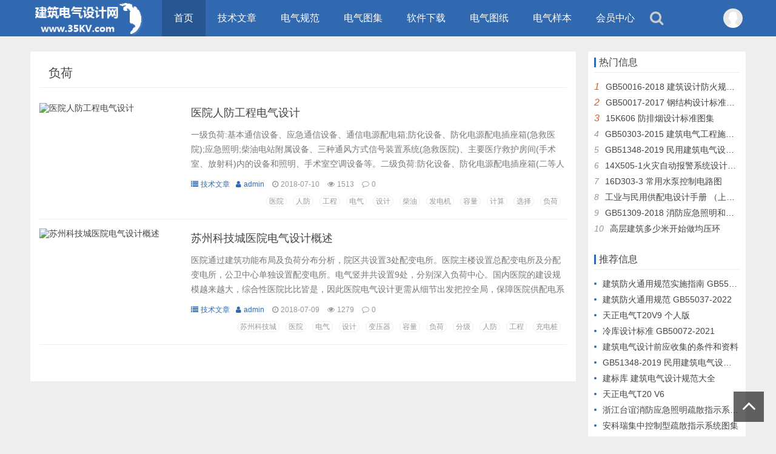

--- FILE ---
content_type: text/html; charset=utf-8
request_url: https://www.35kv.com/e/tags/?tagname=%E8%B4%9F%E8%8D%B7
body_size: 5305
content:
<!doctype html>
<html>
<head>
<meta http-equiv="Content-Type" content="text/html; charset=UTF-8">
<meta name="renderer" content="webkit">
<meta http-equiv="X-UA-Compatible" content="IE=edge">
<meta name="viewport" content="width=device-width,initial-scale=1">
<meta name="keywords" content="负荷" />
<meta name="description" content="负荷 " />
<title>负荷 1 建筑电气设计网</title>
<link href="/skin/ecms156/css/font-awesome.min.css" rel="stylesheet">
<link href="/skin/ecms156/css/swiper.min.css" rel="stylesheet">
<link rel="stylesheet" type="text/css" href="/skin/ecms156/css/style.css" />
<script src="/skin/ecms156/js/jquery-2.2.4.min.js" type="text/javascript"></script>
</head>
<body>
<div id="header">
  <div class="header container">
    <div class="logo"> <a href="/" title="建筑电气设计网"><img src="/skin/ecms156/images/logo.png" alt="建筑电气设计网"></a> </div>
    <div id="monavber" class="nav" data-type="index" data-infoid="">
      <ul class="navbar">
      <li  class="active"><a href="/">首页</a></li>
      <li class=" " ><a href="/archives/">技术文章</a></li><li class=" " ><a href="/guifan/">电气规范</a></li><li class=" " ><a href="/tuji/">电气图集</a></li><li class=" " ><a href="/soft/">软件下载</a></li><li class=" " ><a href="/dwg/">电气图纸</a></li><li class=" " ><a href="/yangben/">电气样本</a></li><li class="submenu " ><a href="/usercenter/">会员中心</a><ul class="sub-menu"><li><a href="https://www.35kv.com/e/member/login/">会员登录</a></li><li><a href="https://www.35kv.com/e/member/register/index.php?tobind=0&groupid=1&button=%E4%B8%8B%E4%B8%80%E6%AD%A5">注册会员</a></li></ul></li>      </ul>
    </div>
    <div id="mnav"><i class="fa fa-bars"></i></div>
    <div class="searchBtn"><a name="search"><i class="fa fa-search"></i></a></div>
    <div id="simplemodal-container"></div>
<div id="searchbar">
  <p>全站搜索</p>
  <form onSubmit="return checkSearchForm()" method="post" name="searchform" action="/e/search/index.php" >
  <input type="hidden" value="title" name="show">
        <input type="hidden" value="1" name="tempid">
        <input type="hidden" value="news" name="tbname">
        <input name="mid" value="1" type="hidden">
        <input name="dopost" value="search" type="hidden">
    <input type="text" name="keyboard" id="edtSearch" class="text" value="输入搜索关键词" onblur="if($(this).val() == ''){$(this).val('输入搜索关键词');}" onfocus="if($(this).val() == '输入搜索关键词'){$(this).val('');}" x-webkit-speech=""/>
    <input type="submit" id="btnPost" name="submit" class="submit" value="搜索"/>
  </form>
</div>
    <div class="muser"><a rel="nofollow" href="/e/member/cp/" target="_blank"><i class="fa fa-user-o"></i></a></div>
    <div class="user">
      <script src="/e/member/login/loginjs.php"></script>
    </div>
  </div>
</div>
<div id="main">
<div class="lanad">
<div class="pcd_ad"><script src=/d/js/acmsd/thea1.js></script></div>
<div class="mbd_ad"><table width="100%" height="90" style="background-color: #d43d3d;">
    <tr align="center">
      <td style="color: #fff;">
             <script type="text/javascript">
             /*移动端 自适应*/
            var cpro_id = "u3451658";
         </script>
<script type="text/javascript" src="//cpro.baidustatic.com/cpro/ui/cm.js"></script>



      </td>
    </tr>
  </table>

</div>
    </div>
  <div class="main container">
    <div class="mainl">
      <div class="list">
        <div class="title">
          <h1>负荷</h1>
           </div>
        <ul>
         <li>
            <div class="img"> <a href="/archives/685.html" title="医院人防工程电气设计"><img src="/d/file/2018/c00f11de72a2fa25fe5af4570dfb6eb1.jpg" alt="医院人防工程电气设计"></a> </div>
            <div class="imgr">
              <h2><a href="/archives/685.html">医院人防工程电气设计</a></h2>
              <p>一级负荷:基本通信设备、应急通信设备、通信电源配电箱;防化设备、防化电源配电插座箱(急救医院);应急照明;柴油电站附属设备、三种通风方式信号装置系统(急救医院)、主要医疗救护房间(手术室、放射科)内的设备和照明、手术室空调设备等。二级负荷:防化设备、防化电源配电插座箱(二等人员掩蔽所);三种通风方式装置系统(二等人员掩蔽所);正常照明;重要的风机、水泵;急救医院辅助医疗救护房间的设备和照明、医疗救护必需的空调及电热设备、洗消及医疗用的电加热淋浴器、电动防护密闭门、电动密闭门和电动密闭阀门等用电设备。...</p>
              <div class="info"> <span><a href="/archives/"><i class="fa fa-list"></i>技术文章</a></span><span><a href="/e/space/listuseract.php?mid=1&tempid=13&userid=1"><i class="fa fa-user"></i>admin</a></span> <span><i class="fa fa-clock-o"></i>2018-07-10</span> <span><i class="fa fa-eye"></i>1513</span> <span><i class="fa fa-comment-o"></i>0</span> <span class="tag"><a href='/e/tags/?tagname=%E5%8C%BB%E9%99%A2' target='_blank' rel='tag'>医院</a><a href='/e/tags/?tagname=%E4%BA%BA%E9%98%B2' target='_blank' rel='tag'>人防</a><a href='/e/tags/?tagname=%E5%B7%A5%E7%A8%8B' target='_blank' rel='tag'>工程</a><a href='/e/tags/?tagname=%E7%94%B5%E6%B0%94' target='_blank' rel='tag'>电气</a><a href='/e/tags/?tagname=%E8%AE%BE%E8%AE%A1' target='_blank' rel='tag'>设计</a><a href='/e/tags/?tagname=%E6%9F%B4%E6%B2%B9' target='_blank' rel='tag'>柴油</a><a href='/e/tags/?tagname=%E5%8F%91%E7%94%B5%E6%9C%BA' target='_blank' rel='tag'>发电机</a><a href='/e/tags/?tagname=%E5%AE%B9%E9%87%8F' target='_blank' rel='tag'>容量</a><a href='/e/tags/?tagname=%E8%AE%A1%E7%AE%97' target='_blank' rel='tag'>计算</a><a href='/e/tags/?tagname=%E9%80%89%E6%8B%A9' target='_blank' rel='tag'>选择</a><a href='/e/tags/?tagname=%E8%B4%9F%E8%8D%B7' target='_blank' rel='tag'>负荷</a></span> </div>
            </div>
          </li><li>
            <div class="img"> <a href="/archives/683.html" title="苏州科技城医院电气设计概述"><img src="/d/file/2018/019b0ef325de74d9df494d9ebc4a1967.jpg" alt="苏州科技城医院电气设计概述"></a> </div>
            <div class="imgr">
              <h2><a href="/archives/683.html">苏州科技城医院电气设计概述</a></h2>
              <p>医院通过建筑功能布局及负荷分布分析，院区共设置3处配变电所。医院主楼设置总配变电所及分配变电所，公卫中心单独设置配变电所。电气竖井共设置9处，分别深入负荷中心。国内医院的建设规模越来越大，综合性医院比比皆是，因此医院电气设计更需从细节出发把控全局，保障医院供配电系统的可靠和安全，这也是医疗电气人不断努力的目标。...</p>
              <div class="info"> <span><a href="/archives/"><i class="fa fa-list"></i>技术文章</a></span><span><a href="/e/space/listuseract.php?mid=1&tempid=13&userid=1"><i class="fa fa-user"></i>admin</a></span> <span><i class="fa fa-clock-o"></i>2018-07-09</span> <span><i class="fa fa-eye"></i>1279</span> <span><i class="fa fa-comment-o"></i>0</span> <span class="tag"><a href='/e/tags/?tagname=%E8%8B%8F%E5%B7%9E%E7%A7%91%E6%8A%80%E5%9F%8E' target='_blank' rel='tag'>苏州科技城</a><a href='/e/tags/?tagname=%E5%8C%BB%E9%99%A2' target='_blank' rel='tag'>医院</a><a href='/e/tags/?tagname=%E7%94%B5%E6%B0%94' target='_blank' rel='tag'>电气</a><a href='/e/tags/?tagname=%E8%AE%BE%E8%AE%A1' target='_blank' rel='tag'>设计</a><a href='/e/tags/?tagname=%E5%8F%98%E5%8E%8B%E5%99%A8' target='_blank' rel='tag'>变压器</a><a href='/e/tags/?tagname=%E5%AE%B9%E9%87%8F' target='_blank' rel='tag'>容量</a><a href='/e/tags/?tagname=%E8%B4%9F%E8%8D%B7' target='_blank' rel='tag'>负荷</a><a href='/e/tags/?tagname=%E5%88%86%E7%BA%A7' target='_blank' rel='tag'>分级</a><a href='/e/tags/?tagname=%E4%BA%BA%E9%98%B2' target='_blank' rel='tag'>人防</a><a href='/e/tags/?tagname=%E5%B7%A5%E7%A8%8B' target='_blank' rel='tag'>工程</a><a href='/e/tags/?tagname=%E5%85%85%E7%94%B5%E6%A1%A9' target='_blank' rel='tag'>充电桩</a></span> </div>
            </div>
          </li>
        </ul>
        <div class="pagebar">   </div>
      </div>
    </div>
    <!--@ mainl-->
    
    <div class="mainr">
      <div class="widget widget_hotpost">
        <h4>热门信息</h4>
        <ul>
                          <li><i class="red">1</i><a href="/guifan/574.html" target="_blank">GB50016-2018 建筑设计防火规范 （GB50016-2014修订版）</a></li>
                          <li><i class="red">2</i><a href="/other/jg/GB50017-2017.html" target="_blank">GB50017-2017 钢结构设计标准及条文说明</a></li>
                          <li><i class="red">3</i><a href="/other/nt/15K606.html" target="_blank">15K606 防排烟设计标准图集</a></li>
                          <li><i class="">4</i><a href="/guifan/GB50303-2015.html" target="_blank">GB50303-2015 建筑电气工程施工质量验收规范</a></li>
                          <li><i class="">5</i><a href="/guifan/GB51348-2019.html" target="_blank">GB51348-2019 民用建筑电气设计标准</a></li>
                          <li><i class="">6</i><a href="/tuji/14X505-1.html" target="_blank">14X505-1火灾自动报警系统设计规范图示</a></li>
                          <li><i class="">7</i><a href="/tuji/16D303-3.html" target="_blank">16D303-3 常用水泵控制电路图</a></li>
                          <li><i class="">8</i><a href="/guifan/718.html" target="_blank">工业与民用供配电设计手册 （上册 下层）</a></li>
                          <li><i class="">9</i><a href="/guifan/GB51309-2018.html" target="_blank">GB51309-2018 消防应急照明和疏散指示系统技术规范</a></li>
                          <li><i class="">10</i><a href="/archives/725.html" target="_blank">高层建筑多少米开始做均压环</a></li>
                </ul>
      </div>
<div class="widget ce_ad">
<script src=/d/js/acmsd/thea10.js></script>
</div>
      <div class="widget widget_previous">
        <h4>推荐信息</h4>
        <ul>
                   <li><a href="/guifan/795.html" target="_blank">建筑防火通用规范实施指南 GB55037-2022</a></li>
                  <li><a href="/guifan/793.html" target="_blank">建筑防火通用规范 GB55037-2022</a></li>
                  <li><a href="/soft/down_791.html" target="_blank">天正电气T20V9 个人版</a></li>
                  <li><a href="/other/jz/GB50072-2021.html" target="_blank">冷库设计标准 GB50072-2021</a></li>
                  <li><a href="/archives/784.html" target="_blank">建筑电气设计前应收集的条件和资料</a></li>
                  <li><a href="/guifan/GB51348-2019.html" target="_blank">GB51348-2019 民用建筑电气设计标准</a></li>
                  <li><a href="/guifan/769.html" target="_blank">建标库 建筑电气设计规范大全</a></li>
                  <li><a href="/soft/down_768.html" target="_blank">天正电气T20 V6</a></li>
                  <li><a href="/dwg/dwg_766.html" target="_blank">浙江台谊消防应急照明疏散指示系统设计例图</a></li>
                  <li><a href="/dwg/dwg_765.html" target="_blank">安科瑞集中控制型疏散指示系统图集</a></li>
                </ul>
      </div>
<div class="widget ce_ad">
<script src=/d/js/acmsd/thea11.js></script>
</div>
      <div class="widget widget_catalog">
        <h4>网站分类</h4>
        <ul>
          <li class=" " ><a href="/archives/">技术文章</a></li><li class=" " ><a href="/guifan/">电气规范</a></li><li class=" " ><a href="/tuji/">电气图集</a></li><li class=" " ><a href="/soft/">软件下载</a></li><li class=" " ><a href="/dwg/">电气图纸</a></li><li class=" " ><a href="/yangben/">电气样本</a></li><li class=" " ><a href="/usercenter/">会员中心</a></li>        </ul>
      </div>
<div class="widget ce_ad">
<script src=/d/js/acmsd/thea12.js></script>
</div>
      <div class="widget widget_tags">
        <h4>标签列表</h4>
        <ul>
          
    <li class="submenu"><a target="_blank" href="/e/tags/?tagname=%E4%B8%8B%E8%BD%BD">下载</a></li>        <li class="submenu"><a target="_blank" href="/e/tags/?tagname=pdf">pdf</a></li>        <li class="submenu"><a target="_blank" href="/e/tags/?tagname=%E8%AE%BE%E8%AE%A1">设计</a></li>        <li class="submenu"><a target="_blank" href="/e/tags/?tagname=%E7%94%B5%E6%B0%94">电气</a></li>        <li class="submenu"><a target="_blank" href="/e/tags/?tagname=%E5%9B%BE%E9%9B%86">图集</a></li>        <li class="submenu"><a target="_blank" href="/e/tags/?tagname=%E8%A7%84%E8%8C%83">规范</a></li>        <li class="submenu"><a target="_blank" href="/e/tags/?tagname=%E5%BB%BA%E7%AD%91">建筑</a></li>        <li class="submenu"><a target="_blank" href="/e/tags/?tagname=%E7%94%B5%E5%AD%90%E7%89%88">电子版</a></li>        <li class="submenu"><a target="_blank" href="/e/tags/?tagname=%E7%B3%BB%E7%BB%9F">系统</a></li>        <li class="submenu"><a target="_blank" href="/e/tags/?tagname=%E7%81%AF%E5%85%B7">灯具</a></li>        <li class="submenu"><a target="_blank" href="/e/tags/?tagname=%E7%85%A7%E6%98%8E">照明</a></li>        <li class="submenu"><a target="_blank" href="/e/tags/?tagname=%E9%80%89%E6%8B%A9">选择</a></li>        <li class="submenu"><a target="_blank" href="/e/tags/?tagname=%E6%8E%A7%E5%88%B6">控制</a></li>        <li class="submenu"><a target="_blank" href="/e/tags/?tagname=%E9%85%8D%E7%94%B5">配电</a></li>        <li class="submenu"><a target="_blank" href="/e/tags/?tagname=%E6%B0%91%E7%94%A8%E5%BB%BA%E7%AD%91">民用建筑</a></li>        <li class="submenu"><a target="_blank" href="/e/tags/?tagname=%E5%8F%98%E5%8E%8B%E5%99%A8">变压器</a></li>        <li class="submenu"><a target="_blank" href="/e/tags/?tagname=%E6%96%BD%E5%B7%A5">施工</a></li>        <li class="submenu"><a target="_blank" href="/e/tags/?tagname=%E7%81%AB%E7%81%BE%E8%87%AA%E5%8A%A8%E6%8A%A5%E8%AD%A6%E7%B3%BB%E7%BB%9F">火灾自动报警系统</a></li>        <li class="submenu"><a target="_blank" href="/e/tags/?tagname=%E8%AE%A1%E7%AE%97">计算</a></li>        <li class="submenu"><a target="_blank" href="/e/tags/?tagname=%E5%BB%BA%E7%AD%91%E7%94%B5%E6%B0%94">建筑电气</a></li>        <li class="submenu"><a target="_blank" href="/e/tags/?tagname=%E5%BB%BA%E7%AD%91%E7%94%B5%E6%B0%94%E6%9C%9F%E5%88%8A">建筑电气期刊</a></li>        <li class="submenu"><a target="_blank" href="/e/tags/?tagname=%E6%9F%B4%E6%B2%B9%E5%8F%91%E7%94%B5%E6%9C%BA">柴油发电机</a></li>        <li class="submenu"><a target="_blank" href="/e/tags/?tagname=%E6%96%B9%E6%A1%88">方案</a></li>        <li class="submenu"><a target="_blank" href="/e/tags/?tagname=%E5%AE%B9%E9%87%8F">容量</a></li>        <li class="submenu"><a target="_blank" href="/e/tags/?tagname=%E6%A0%B7%E6%9C%AC">样本</a></li>        <li class="submenu"><a target="_blank" href="/e/tags/?tagname=%E9%98%B2%E9%9B%B7">防雷</a></li>        <li class="submenu"><a target="_blank" href="/e/tags/?tagname=%E6%8E%A5%E5%9C%B0">接地</a></li>        <li class="submenu"><a target="_blank" href="/e/tags/?tagname=%E7%94%B5%E7%BC%86">电缆</a></li>        <li class="submenu"><a target="_blank" href="/e/tags/?tagname=%E4%BD%8F%E5%AE%85">住宅</a></li>        <li class="submenu"><a target="_blank" href="/e/tags/?tagname=%E5%85%85%E7%94%B5%E6%A1%A9">充电桩</a></li>        <li class="submenu"><a target="_blank" href="/e/tags/?tagname=%E5%9B%BE%E7%BA%B8">图纸</a></li>        <li class="submenu"><a target="_blank" href="/e/tags/?tagname=%E5%AE%89%E8%A3%85">安装</a></li>        <li class="submenu"><a target="_blank" href="/e/tags/?tagname=%E5%9C%B0%E4%B8%8B%E5%AE%A4">地下室</a></li>        <li class="submenu"><a target="_blank" href="/e/tags/?tagname=%E7%81%AF%E5%85%B7%E5%BA%93">灯具库</a></li>        <li class="submenu"><a target="_blank" href="/e/tags/?tagname=DIALux">DIALux</a></li>        <li class="submenu"><a target="_blank" href="/e/tags/?tagname=%E7%A0%B4%E8%A7%A3%E7%89%88">破解版</a></li>        <li class="submenu"><a target="_blank" href="/e/tags/?tagname=%E6%A0%87%E5%87%86">标准</a></li>        <li class="submenu"><a target="_blank" href="/e/tags/?tagname=%E4%BE%9B%E7%94%B5">供电</a></li>        <li class="submenu"><a target="_blank" href="/e/tags/?tagname=%E8%AE%BE%E7%BD%AE">设置</a></li>        <li class="submenu"><a target="_blank" href="/e/tags/?tagname=%E5%B7%A5%E7%A8%8B">工程</a></li>            </ul>
      </div>
    </div>
  </div>
<div class="lanad">
<div class="pcd_ad"><script src=/d/js/acmsd/thea2.js></script></div>
<div class="mbd_ad"><table width="100%" height="90" style="background-color: #d43d3d;">
    <tr align="center">
      <td style="color: #fff;">
          <script type="text/javascript">
                /*移动端 自适应*/
               var cpro_id = "u3451658";
          </script>
          <script type="text/javascript" src="//cpro.baidustatic.com/cpro/ui/cm.js"></script>
      </td>
    </tr>
  </table>

</div>
    </div>
</div>
<!-- 百度联盟通用代码起始 -->
<script type="text/javascript" src="//cpro.baidustatic.com/cpro/ui/cm.js" async="async" defer="defer" >
</script>
<!-- 百度联盟通用代码结束 -->

<div id="footer">
  <div class="footer container">
    <div class="fnav"> <a href="/archives/" target="_blank">技术文章</a> <a href="/guifan/" target="_blank">电气规范</a> <a href="/tuji/" target="_blank">电气图集</a> <a href="/soft/" target="_blank">软件下载</a> <a href="/dwg/" target="_blank">电气图纸</a> <a href="/yangben/" target="_blank">电气样本</a> <a href="/usercenter/" target="_blank">会员中心</a>  </div>
    Copyright https://www.35kv.com.Some Rights Reserved.  <a href="https://beian.miit.gov.cn/" target="_blank">鲁ICP备17051417号-1</a> <script>
var _hmt = _hmt || [];
(function() {
  var hm = document.createElement("script");
  hm.src = "https://hm.baidu.com/hm.js?f45493295335d465653c2f78acdda25c";
  var s = document.getElementsByTagName("script")[0]; 
  s.parentNode.insertBefore(hm, s);
})();
</script></div>
</div>
<div class="bottom_tools"> <a id="scrollUp" href="javascript:;" title="返回顶部"><i class="fa fa-angle-up"></i></a> </div>
<script src="/skin/ecms156/js/ResizeSensor.min.js" type="text/javascript"></script> 
<script src="/skin/ecms156/js/theia-sticky-sidebar.min.js" type="text/javascript"></script> 
<script>jQuery(document).ready(function($) {jQuery('.mainr').theiaStickySidebar({ additionalMarginTop: 10,});});</script> 
<script src="/skin/ecms156/js/common.js" type="text/javascript"></script> 
</body>
</html>


--- FILE ---
content_type: text/html; charset=utf-8
request_url: https://www.35kv.com/e/member/login/loginjs.php
body_size: -97
content:
document.write("<div class=\"avatar\"> <img src=\"/skin/ecms156/images/0.png\" alt=\"\"> </div><div class=\"login\"> <span><a rel=\"nofollow\" href=\"/e/member/login/\" target=\"_blank\">登陆网站</a></span><span><a rel=\"nofollow\" href=\"/e/member/register/\" target=\"_blank\">免费注册</a></span> </div> ");


--- FILE ---
content_type: text/css
request_url: https://www.35kv.com/skin/ecms156/css/style.css
body_size: 9206
content:
kanbudong@charset "utf-8";
/*
Theme ID: ecms56
Author: 墨鱼移植
Author QQ：48444431
Author Email：48444431@qq.com
Author URL: http://www.moyublog.com/
*/
html { -webkit-text-size-adjust: none;word-wrap: break-word;word-break:break-all;}
* {-webkit-box-sizing: border-box;-moz-box-sizing: border-box;box-sizing: border-box;
margin:0px;padding:0px;}
body{margin-top: 75px;color:#444;background-color: #eee; font-size:14px;font-family: "Microsoft YaHei", Verdana, sans-serif;outline: 0;}
a{color: #444; text-decoration: none;/*transition: all 0.25s ease 0s;*/outline: 0;}
a:hover{color: #3169b0;}
img{border:0;}
div, h1, h2, h3, h4,h5, p, form, ul, label, input, textarea, img, span, dl, dt, dd{margin:0px;padding:0;outline: 0;}
/*li{list-style-type: none;}*/
.container{width: 1180px;margin: 0 auto;}
/*===============================*/
#header{height: 60px;line-height: 60px;background-color: #3169b0;margin-bottom: 20px;position: fixed;top: 0;z-index: 2; width: 100%;}
.header{}
.logo{float: left;font-size: 0;}
.logo img{max-height: 60px;vertical-align: middle;}

.nav{float: left;margin-left: 30px;background-color: #3169b0;}
.nav ul{list-style: none;}
.nav li{float: left;font-size: 16px;position: relative;z-index: 2;}
.nav li a{color: #fff;padding: 0 20px;display: inline-block;}
.nav li:hover > a{background-color: #285690;}
.nav li.active > a{background-color: #285690;}

.nav ul ul{display: none;background-color: #3169b0;position: absolute;top: 100%;left: 0;}
.nav ul li:hover > ul{display: block;background-color: #285690;}
.nav ul ul li{white-space: nowrap;line-height: 45px;}
.nav ul ul li:hover{/* width: 100%; */background-color: #285690;}

.nav ul ul ul{top: 0;left: 100%;}
/* login */
.login{float: right;}
.user{float: right;margin-left: 10px;position: relative;}
.user .avatar{padding: 0 5px;font-size: 0;cursor: pointer;}
.user .avatar img{width: 32px;height: 32px;border-radius: 50%;vertical-align: middle;}
.user .login{display: none; position: absolute;top: 52px;right:0;white-space: nowrap;
background-color: #fff;
    border: 1px solid #ddd;
    /*width: 120px;*/
    /*height: 80px;*/
    padding: 15px;
    line-height: 24px;
    color: #333;
}
.user .login span{display: inline-block;}
.user .login span:first-child{margin-right: 10px;}
.user .login span a{color: #333;}

.user.active .avatar{background-color: #285690;}


.search{float: right;margin-top: 15px;}
.search form{width: 240px;height: 30px;line-height: 30px;border-radius: 30px; overflow: hidden;color: #ddd;}
.search form input{float: left;width: 75%;height: 30px;line-height: 28px;-webkit-box-sizing: border-box;
-moz-box-sizing: border-box;
box-sizing: border-box;border: 1px solid #ccc;border-right: 0;padding-left: 5%;
}
.search form button{float: left;width: 25%;height: 30px;line-height: 28px;text-align: center;-webkit-box-sizing: border-box;
-moz-box-sizing: border-box;
-ms-box-sizing: border-box;
box-sizing: border-box;
background-color: #fff;border: 1px solid #ccc;border-left: 0;color: #cbcbcb;}

/*main*/
#main{overflow: hidden;clear: both;}
.main{margin-bottom: 20px;overflow: hidden;}
/*hometop*/
.hometop{margin-bottom: 12px;overflow: hidden;}
.htleft{float: left; width: 380px;height: auto;}
.slider{width: 100%;height: 330px;background-color: #fff;margin-bottom: 10px;}
.slider .swiper-container {width: 100%;height: 100%;}
.slider .swiper-slide {font-size: 18px;background: #fff;position: relative;
        /* Center slide text vertically */
        display: -webkit-box;
        display: -ms-flexbox;
        display: -webkit-flex;
        display: flex;
        -webkit-box-pack: center;
        -ms-flex-pack: center;
        -webkit-justify-content: center;
        justify-content: center;
        -webkit-box-align: center;
        -ms-flex-align: center;
        -webkit-align-items: center;
        align-items: center;}
.slider .swiper-pagination{text-align: right;}
.slider .swiper-pagination-bullet{background-color: #fafafa;width: 12px;height: 12px;}
.slider .swiper-pagination-bullet-active{background: #fff;}

.slider .swiper-button-next, .swiper-container-rtl .swiper-button-prev {background: url(../images/slider-arrow.png) no-repeat;}
.slider .swiper-button-prev, .swiper-container-rtl .swiper-button-next{background: url(../images/slider-arrow.png) no-repeat;transform: rotate(180deg);}
.slider .swiper-slide:hover{filter: alpha(Opacity=90);-moz-opacity: 0.9;opacity: 0.9;}
.slider .swiper-slide img{width: 380px;height: 380px;object-fit: cover;overflow: hidden;}
.slider .swiper-slide p{position: absolute;left: 0;right: 0; bottom: 0;color: #fff;background-color: rgba(0,0,0,.6);
height: 40px;line-height: 40px;padding-left: 3%;padding-right: 20%;overflow: hidden;}
/* stuijian */
.stuijian{width: 100%;overflow: hidden;}
.stuijian .box{float: left;width: 49%;height: 126px;overflow: hidden;position: relative;background-color: #fff;}
.stuijian .box:hover{filter: alpha(Opacity=90);-moz-opacity: 0.9;opacity: 0.9;}
.stuijian .box img{width: 100%;height: 100%;object-fit: cover;}
.stuijian .box p{position: absolute;left: 0;bottom: 0; width: 100%;height: 28px;line-height: 28px; background-color: rgba(0, 0, 0, .6);color: #fff;padding: 0 10px;}
.stuijian .box+.box{float: right;}

/*center - homenew*/
.homenew{float: left;width: 400px;overflow: hidden;margin-left: 20px;background-color: #fff;padding-top: 5px;position: relative;z-index: 0;}
.homenew .box{margin: 0 15px;border-bottom: 1px dashed #ddd;padding: 10px 0;}
.homenew .box h3{height: 26px;line-height: 26px; overflow: hidden;font-size: 18px;}
.homenew .box h3:hover a{text-decoration: underline;}
.homenew .box p{line-height: 32px;white-space: nowrap;text-overflow: ellipsis;overflow: hidden;color: #888;}
.homenew .box p a{color: #888;}
.homenew ul{padding: 8px 15px;list-style: none;}
.homenew li{font-size: 15px;line-height: 32px;white-space: nowrap;text-overflow: ellipsis;overflow: hidden;}
.homenew li::before{content: "";position: absolute; width: 3px;height: 3px;background-color: #3169b0;margin-top: 14px;}
.homenew li a{padding-left: 10px;}
.homenew::after{content: "";position: absolute;top: 0;right: 0; margin-left: -10px;
    width: 0;
    height: 0;
    border-top: 40px solid #f65220;
    border-left: 40px solid transparent; }
.homenew span{position: absolute;top: 5px;right: 1px;z-index: 2;color: #fff;font-size: 12px;font-style: normal;
 -webkit-transform: rotate(45deg);
-ms-transform: rotate(45deg);
-o-transform: rotate(45deg);
transform: rotate(45deg);}

/*homehot*/
.homehot{float: right;width: 360px; background-color: #fff;}
.homehot h5{height: 38px;line-height: 38px;padding-left: 15px; font-size: 18px;border-bottom: 1px solid #eee;color: #3169b0;font-weight: normal;}
.homehot .boxbody{width: 100%; padding: 15px 15px 10px;overflow: hidden; -webkit-box-sizing: border-box;
-moz-box-sizing: border-box;
box-sizing: border-box;}
.homehot .boxbody .box{float: left;width: 49%;}
.homehot .boxbody .box:hover{filter: alpha(Opacity=90);-moz-opacity: 0.9;opacity: 0.9;}
.homehot .boxbody .box+.box{float: right;}
.homehot .boxbody .box .img{width: 100%;height: 100px;overflow: hidden;}
.homehot .boxbody .box .img img{width: 100%;height: 100%;object-fit: cover;overflow: hidden;}
.homehot .boxbody .box p{text-align: center;line-height: 24px;padding: 0 10px;height: 24px;overflow: hidden;}
.homehot ul{list-style: none;
    padding: 0 0px 0 15px;
    overflow-y: scroll;
    width: 98%;
    height: 280px;
}
.homehot li:first-child{border-top: 1px solid #efefef;}
.homehot li{padding: 8px 0;overflow: hidden;border-bottom: 1px solid #efefef;}
.homehot li:hover{filter: alpha(Opacity=90);-moz-opacity: 0.9;opacity: 0.9;}
.homehot li .img{float: left;width: 90px;height: 60px;overflow: hidden;}
.homehot li .img img{width: 100%;height: 100%;object-fit: cover;overflow: hidden;}
.homehot li .imgr{margin-left: 100px;margin-top: -2px;}
.homehot li .imgr h3{font-weight: normal;font-size: 14px;line-height: 22px;max-height: 44px;margin-bottom: 2px; overflow: hidden;}
.homehot li .imgr h3 a{color: #3169b0;}
.homehot li .imgr span{display: inline-block;color: #999;font-size: 12px;margin-right: 10px;}
.homehot li .imgr span a{color: #999;}

/*滚动条*/
.homehot ul::scrollbar{width: 0.2rem;background-color: transparent;}
/*定义滚动条的轨道，内阴影及圆角*/
.homehot ul::scrollbar-track{-webkit-box-shadow: inset 0 0 6px rgba(0,0,0,0);border-radius: 0.2rem;background-color: transparent;}
/*定义滑块，内阴影及圆角*/
.homehot ul::scrollbar-thumb{border-radius: 0.2rem;-webkit-box-shadow: inset 0 0 6px rgba(0,0,0,0);background-color: rgba(0,0,0,0); /*未触发*/}
/*触发后显示内滚动条*/
.homehot ul:hover::scrollbar-thumb{background-color: rgba(0,0,0,.3);}
.homehot ul::-webkit-scrollbar{width: 0.2rem;background-color: transparent;}
/*定义滚动条的轨道，内阴影及圆角*/
.homehot ul::-webkit-scrollbar-track{-webkit-box-shadow: inset 0 0 6px rgba(0,0,0,0);border-radius: 0.2rem;background-color: transparent;}
/*定义滑块，内阴影及圆角*/
.homehot ul::-webkit-scrollbar-thumb{border-radius: 0.2rem;-webkit-box-shadow: inset 0 0 6px rgba(0,0,0,0);background-color: rgba(0,0,0,0); /*未触发*/}
/*触发后显示内滚动条*/
.homehot ul:hover::-webkit-scrollbar-thumb{background-color: rgba(0,0,0,.3);}
.homehot ul::-o-scrollbar{width: 0.2rem;background-color: transparent;}
/*定义滚动条的轨道，内阴影及圆角*/
.homehot ul::-moz-scrollbar-track{-webkit-box-shadow: inset 0 0 6px rgba(0,0,0,0);border-radius: 0.2rem;background-color: transparent;}
/*定义滑块，内阴影及圆角*/
.homehot ul::-moz-scrollbar-thumb{border-radius: 0.2rem;-webkit-box-shadow: inset 0 0 6px rgba(0,0,0,0);background-color: rgba(0,0,0,0); /*未触发*/}
/*触发后显示内滚动条*/
.homehot ul:hover::-moz-scrollbar-thumb{background-color: rgba(0,0,0,.3);}

/* .homehot li.hlist{padding: 0;margin-top: 10px; border-bottom: 0; font-size: 16px;white-space: nowrap;text-overflow: ellipsis;overflow: hidden;}
.homehot li.hlist i{padding-right: 10px;color: #f65220;} */

/* himages */
.himages{overflow: hidden; clear: both;margin-bottom: 20px;background-color: #fff;}
/* 上下页 */
.himages .swiper-prev,.himages .swiper-next{display: block; width: 25px;height: 32px;
    background: url('../images/slider-arrow.png') no-repeat;
    -webkit-transition: all .5s;
    -o-transition: all .5s;
    transition: all .5s;
    position: absolute;margin-left: -40px;margin-top: 90px; cursor: pointer;}
.himages .swiper-prev{-webkit-transform: rotate(180deg);
-ms-transform: rotate(180deg);
-o-transform: rotate(180deg);
transform: rotate(180deg);}
.himages .swiper-next{margin-left: 1200px;}
/* .himages:hover .swiper-prev,.himages:hover .swiper-next{background-position: -60px;} */
@media screen and (max-width: 1180px) {
    .himages .swiper-prev,.himages .swiper-next{display: none;}
}
.himages .title{list-style: none;height: 42px;line-height: 42px; border-bottom: 1px solid #eee;overflow: hidden;}
.himages .title h5{display: inline-block; font-size: 16px;padding-left: 15px;font-weight: normal;}
.himages .title h5 a{}
.himages .title span{margin-right: 10px;position: absolute; margin-left: -100px;}
.himages .title span a{color: #3169b0;display: inline-block;cursor: pointer;}
.himages .title i{float: right;margin-right: 15px;color: #999;display: inline-block;font-style: normal;}
.himages .title i a{color: #999;}
.hibody{padding: 10px 15px;overflow: hidden;-webkit-box-sizing: border-box;
-moz-box-sizing: border-box;
box-sizing: border-box;}
.hibody .swiper-slide{width: 180px;overflow: hidden;margin-right: 15px;}
.hibody .swiper-slide:hover{filter: alpha(Opacity=90);-moz-opacity: 0.9;opacity: 0.9;}
.hibody .swiper-slide .img{width: 100%;height: 120px;overflow: hidden;}
.hibody .swiper-slide .img img{width: 100%;height: 100%;object-fit: cover;}
.hibody .swiper-slide p{line-height: 26px;height: 26px;overflow: hidden;padding: 0 10px;text-align: center;}
/* homeimg */
.himgs{margin-bottom: 20px;background-color: #fff;overflow: hidden;}
.himgs .title{height: 45px;line-height: 45px;border-bottom: 1px solid #eee;padding: 0 15px;}
.himgs .title h4{display: inline-block;font-size: 16px;font-weight: normal;}
.himgs .title i{float: right;display: inline-block;font-style: normal;color: #999;}
.himgs .title i a{color: #999;}
.himgs .himgsbody{padding: 10px 15px;overflow: hidden;}
.himgs ul{list-style: none;margin-right: -1.5%;}
.himgs li{float: left; width: 18.5%;margin-right: 1.5%;margin-bottom: 10px;}
.himgs li a{font-size: 0;display: block;}
.himgs li .img{width: 100%;height: 0;padding-bottom: 68%;overflow: hidden;}
.himgs li .img:hover{filter: alpha(Opacity=90);-moz-opacity: 0.9;opacity: 0.9;}
.himgs li .img img{width: 100%;height: auto;}
.himgs li p{line-height: 32px;height: 32px;overflow: hidden;text-align: center;font-size: 14px;}
@media screen and (max-width: 768px) {
    .himgs{margin-bottom: 10px;}
    .himgs .himgsbody{padding: 5px}
    .himgs ul{list-style: none;margin-right: -2%;}
    .himgs li{float: left; width: 48%;margin-right: 2%;margin-bottom: 5px;}
}
/*hometab*/
.hometab{margin-bottom: 20px;background-color: #fff;overflow: hidden;}
.hometab .title{list-style: none;height: 45px;line-height: 45px; border-bottom: 1px solid #eee;}
.hometab .title li{float: left;font-size: 16px;padding-left: 15px;}
.hometab .title li a{display: inline-block;height: 44px;line-height: 44px;}
.hometab .title li.active a{color: #3169b0;border-bottom: 2px solid #3169b0;}

.hometab .box{padding: 15px;clear: both;}
.hometab .box ul{list-style: none;overflow: hidden;margin-right: -2%;}
.hometab .box li{float: left;width: 48%;margin-right: 2%; margin-bottom: 20px;}
.hometab .box li:hover{filter: alpha(Opacity=90);-moz-opacity: 0.9;opacity: 0.9;}
.hometab .box li .img{float: left;width: 220px;height: 150px;overflow: hidden;}
.hometab .box li .img img{width: 100%;height: 100%;object-fit: cover;overflow: hidden;}
.hometab .box li .imgr{margin-left: 235px;}
.hometab .box li .imgr h3{font-size: 16px;height: 26px;line-height: 26px; font-weight: normal;overflow: hidden;margin-bottom: 10px;}
.hometab .box li .imgr span{display: block;color: #999;font-size: 13px; margin-bottom: 10px;}
.hometab .box li .imgr span i{margin-right: 4px;}
.hometab .box li .imgr span a{color: #3169b0;}
.hometab .box li .imgr p{color: #666;line-height: 24px;height: 72px;overflow: hidden;}

.hometab .box .more{text-align: center;padding: 10px 0;}
.hometab .box .more a{border: 1px solid #ddd;padding: 2px 20px;border-radius: 20px;color: #999;}

/*homecate3*/
.homecate3{margin-bottom: 10px;overflow: hidden;margin-right: -10px;}
.homecate3 .box{float: left;width: 585px;margin-right: 10px; margin-bottom: 10px;background-color: #fff;}
.homecate3 .box .title{height: 45px;line-height: 45px;border-bottom: 1px solid #eee;padding: 0 15px;}
.homecate3 .box .title h4{display: inline-block;font-size: 16px;font-weight: normal;}
.homecate3 .box .title i{float: right;display: inline-block;font-style: normal;color: #999;}
.homecate3 .box .title i a{color: #999;}

.homecate3 .box ul{list-style: none;padding: 10px 15px;overflow: hidden;}
.homecate3 .box li{margin-bottom: 10px;overflow: hidden;}
.homecate3 .box li:hover{filter: alpha(Opacity=90);-moz-opacity: 0.9;opacity: 0.9;}
.homecate3 .box li .img{float: left;width: 50px;height: 50px;overflow: hidden;}
.homecate3 .box li .img img{width: 100%;height: 100%;object-fit: cover;overflow: hidden;}
.homecate3 .box li .imgr{margin-left: 60px;}
.homecate3 .box li .imgr h3{font-weight: normal;font-size: 12px;line-height: 24px; color: #999;text-align: right;}
.homecate3 .box li .imgr h3 a{float: left;text-align: left;font-size: 14px;display: inline-block;width: 70%;white-space: nowrap;text-overflow: ellipsis;overflow: hidden;}
.homecate3 .box li .imgr p{white-space: nowrap;text-overflow: ellipsis;overflow: hidden;color: #999;}

/*homecate4*/
.homecate4{margin-bottom: 20px;overflow: hidden;margin-right: -10px;}
.homecate4 .box{float: left;width: 386.665px;margin-right: 10px;background-color: #fff;margin-bottom: 10px;}
.homecate4 .box .title{height: 45px;line-height: 45px;border-bottom: 1px solid #eee;padding: 0 15px;}
.homecate4 .box .title h4{display: inline-block;font-size: 16px;font-weight: normal;}
.homecate4 .box .title i{float: right;display: inline-block;font-style: normal;color: #999;}
.homecate4 .box .title i a{color: #999;}
.homecate4 .box ul{list-style: none;padding: 10px 15px;width: 100%;}
/*.homecate4 .box li{line-height: 30px;white-space: nowrap;text-overflow:ellipsis;overflow: hidden;}*/
/*.homecate4 .box li a{font-size: 14px;}*/

.homecate4 .box li{line-height: 30px;white-space: nowrap;text-overflow:ellipsis;overflow: hidden;}
.homecate4 .box li::before{content: "";width: 4px;height: 4px;background-color: #3169b0;position: absolute;margin-top: 14px;}
.homecate4 .box li a{padding-left: 14px;}


.homelink{margin-bottom: 0;overflow: hidden;background-color: #fff;}
.homelink .title{height: 45px;line-height: 45px;border-bottom: 1px solid #eee;padding: 0 15px;}
.homelink .title h4{display: inline-block;font-size: 16px;font-weight: normal;}
.homelink ul{list-style: none;padding: 10px 15px;overflow: hidden;}
.homelink li{float: left;margin-right: 10px;}

#footer{background-color: #292a2c;color: #b8bbc0;}
.footer{padding: 20px 0;text-align: center;}
.footer a{color: #b8bbc0;}
.footer .fnav{margin-bottom: 15px;}
.footer .fnav a{display: inline-block;margin: 0 10px;}

/*list*/
.mainl{float: left;width: 900px;}
.list{padding: 10px 15px;background-color: #fff;}
.list .title{height: 50px;line-height: 50px;padding-left: 15px;overflow: hidden;border-bottom: 1px solid #eee;}
.list .title h1{display: inline-block;font-size: 20px;font-weight: normal;}
.list .title span{display: inline-block;margin-left: 30px;}
.list .title span a{display: inline-block;margin-right: 10px;color: #3169b0;}
.list .title span .on{color: #f00;}
.list ul{padding: 10px 0;}
.list li{padding: 15px 0;border-bottom: 1px solid #eee;overflow: hidden;}
.list li:hover{background-color: #F8FCFE;transition: all 0.25s ease 0s;}
.list li .img{float: left;width: 230px;height: 145px;overflow: hidden;}
.list li .img img{width: 100%;height: 100%;object-fit: cover;overflow: hidden;}
.list li .imgr{margin-left: 250px;}
.list li .imgr h2{font-size: 18px;line-height: 32px;margin-bottom: 8px; font-weight: normal;white-space: nowrap;text-overflow: ellipsis;overflow: hidden;}
.list li .imgr p{line-height: 24px;max-height: 72px;overflow: hidden;
	color: #777;margin-bottom: 8px;}
.list li .imgr .info{line-height: 28px;color: #999;font-size: 12px;}
.list li .imgr .info a{color: #3169b0}
.list li .imgr .info span{margin-right: 10px;display: inline-block}
.list li .imgr .info span i{margin-right: 4px;}
.list li .imgr .info span.tag{float: right;}
.list li .imgr .info span.tag a{border: 1px solid #eee;color: #999; padding: 1px 4px;border-radius: 10px;margin-left: 10px;}

/*list2*/
.list2{width: 100%;background-color: #fff;}
.list2 .title{height: 50px;line-height: 50px;padding-left: 15px;overflow: hidden;border-bottom: 1px solid #eee;}
.list2 .title h1{display: inline-block;font-size: 20px;font-weight: normal;}
.list2 .title span{display: inline-block;margin-left: 30px;}
.list2 .title span a{display: inline-block;margin-right: 10px;color: #3169b0;}
.list2 ul{padding: 10px 15px;overflow: hidden;margin-right: -10px;list-style: none;}
.list2 li{float: left;width: 280px; margin-right: 10px;margin-bottom: 10px; border: 1px solid #eee;}
.list2 li:hover{background-color: #F8FCFE;}
.list2 li .img{width: 100%;height: 220px;overflow: hidden;position: relative;z-index: 1;}
.list2 li .img .vbg{ position: absolute;top: 0;right: 0;bottom: 0;left: 0;
    background:rgba(0, 0, 0, 0) url('../images/play-btn.png') no-repeat center;z-index: 2;opacity: .3;
    filter: alpha(opacity=30);
    -webkit-transition: all .3s;
    -o-transition: all .3s;
    transition: all .3s;
}
.list2 li:hover .img .vbg{background:rgba(0, 0, 0, .3) url('../images/play-btn.png') no-repeat center;opacity: 1;
    filter: alpha(opacity=100);}
.list2 li .img img{width: 100%;height: 100%;object-fit: cover;overflow: hidden;}
.list2 li h3{font-size: 14px;font-weight: normal;line-height: 32px;white-space: nowrap;text-overflow:ellipsis;overflow: hidden;padding: 0 10px;}
.list2 li span{line-height: 28px;padding: 0 10px;font-size: 12px;color: #999;}
.list2 li span i{margin-right: 4px;}

/*pagebar*/
.pagebar{padding: 20px 0;text-align: center;}
.pagebar span,.pagebar a{display: inline-block;width: 35px;height: 30px;line-height: 28px;text-align: center;border: 1px solid #3169b0;margin: 2px;}
.pagebar a{color: #3169b0}
.pagebar span,.pagebar a:hover{background-color: #3169b0;color: #fff;}

/*post*/
.post{background-color: #fff;padding: 15px;overflow: hidden;margin-bottom: 20px;}
.post .title{overflow: hidden;border-bottom: 1px solid #eee;}
.post .title h1{font-size: 22px;font-weight: normal;line-height: 32px;white-space: nowrap;text-overflow:ellipsis;overflow: hidden;margin-bottom: 5px;}
.post .title .info{line-height: 32px;padding-bottom: 10px; color: #999;}
.post .title .info span{margin-right: 10px;display: inline-block;}
.post .title .info span a{color: #3169b0;}
.post .title .info span i{margin-right: 4px;}
.post .title .info span.tag{float: right;}
.post .title .info span.tag a{border: 1px solid #eee;color: #999; padding: 0 6px;border-radius: 10px;margin-left: 10px;}
.post .title .info span.tag a:hover{border: 1px solid #3169b0;color: #fff;background-color: #3169b0}

/*article_content*/
.article_content {padding: 10px 0;overflow: hidden;color: #555; font-size:16px;line-height:32px;word-break:break-all;word-wrap:break-word;padding-bottom:5px;position: relative;}
.article_content img {max-width:100%;height:auto;}
@media screen and (max-width: 980px) {
    .article_content img{width: auto;}
}
.article_content h1,.article_content h2, .article_content h3, .article_content h4, .article_content h5, .article_content h6 {margin-bottom:18px;background-color: #FBFBFB;color: #333;border-left: 4px solid #3169b0;padding-left: 10px; margin: 10px 0;border-top-left-radius: 2px;border-bottom-left-radius: 2px;font-weight: normal;}
.article_content h2 {font-size:24px;}
.article_content h2 {font-size:20px;}
.article_content h3 {font-size:18px;}
.article_content h4 {font-size:16px;}
.article_content h5 {font-size:14px;}
.article_content h6 {font-size:12px;}
.article_content ul, .article_content ol {margin:0 0 18px 50px}
.article_content ul {list-style: disc;}
.article_content ol {list-style: decimal;}
.article_content li {margin-bottom: 6px;}
.article_content p {margin: 12px 0;color: #555; line-height: 32px; word-wrap:break-word;}
.article_content pre {word-wrap:break-word}
.article_content table {border-top:solid 1px #ddd;border-left:solid 1px #ddd;width:100%;margin-bottom:18px}
.article_content table th {background-color:#F9F9F9;text-align:center}
.article_content table td, .article_content table th {border-bottom:solid 1px #ddd;border-right:solid 1px #ddd;padding:5px 10px}
.article_content .alignnone {margin:0 auto;}
.article_content .alignleft {float:left;text-align:left;margin-right:10px}
.article_content .aligncenter {margin: 0 auto;text-align: center;display: block;}
.article_content .alignright {float:right;text-align:right;margin-left:10px}
.article_content a {color: #3169b0;}
.article_content a:hover {color: #f40;text-decoration:underline;}
.article_content pre, .comment pre {font-size: 12px;background:#ededed;}
.article_content blockquote {margin: 20px 0px;padding: 15px 20px 1px;border-left: 5px solid #3169b0;background-color:#fafafa;}
.article_content blockquote p {margin:0;padding:0;margin-bottom: 10px;}
/*视频*/
.article_content embed, .article_content video, .article_content iframe{width: 100%;}

/*rights*/
.rights{margin: 20px 0;counter-increment: #999;line-height: 26px;overflow: hidden;padding-bottom: 10px; border-bottom: 1px solid #ededed;}
.rights h5{font-weight: normal;font-size: 16px;color: #333;margin-bottom: 20px;}
/*==========share===========*/
#share{overflow: hidden;}
#share .sharel{float: left;margin-top: 10px;}
#share .sharel p{color: #333;font-size: 16px;line-height: 42px;}
.sharel .bdsharebuttonbox{}
.bdsharebuttonbox a.bds_weixin_icon{width: 55px;height: 55px;background: url(../images/icon_weixin.png) no-repeat center}
.bdsharebuttonbox a.bds_tsina_icon{width: 55px;height: 55px;background: url(../images/icon_weibo.png) no-repeat center}
.bdsharebuttonbox a.bds_sqq_icon{width: 55px;height: 55px;background: url(../images/icon_qq.png) no-repeat center}
.bdsharebuttonbox a.bds_qzone_icon{width: 55px;height: 55px;background: url(../images/icon_qqzone.png) no-repeat center}
.bdsharebuttonbox a.bds_more_icon{width: 55px;height: 55px;background: url(../images/icon_more.png) no-repeat center}
/*===sharer==*/
#share .sharer{float: right;width: 207px;}
.sharer i{width: 100%; height: 14px; background: url(../images/qrcode-tope.png) no-repeat top;display: block;}
.sharer .qrimg{border: 1px solid #ededed;height: 155px; border-top: 0;text-align: center;position: relative;}
.sharer .qrimg canvas{padding-top: 12px;}
/*.sharer .qrimg table{width: 110px;height: 110px; margin: 0 auto;}*/
/*.sharer .qrimg img{width: 140px;height: 140px;}*/
.sharer .qrimg p{position: absolute;bottom: 5px;left: 0;right: 0;font-size: 12px;color: #999;}
@media screen and (max-width: 780px) {
    #share{display: none;}
}
/*相关文章*/
.related{background-color: #fff;overflow: hidden;margin-bottom: 20px;}
.related h4{height: 45px;line-height: 45px;font-size: 16px; padding-left: 15px;border-bottom: 1px solid #eee;font-weight: normal;}
.related ul{list-style: none;padding: 10px 15px;margin-right: -10px;overflow: hidden;}
.related li{float: left;width:210px;margin-right: 10px;overflow: hidden;margin-bottom: 10px;}
.related li .img{width: 100%;height: 160px;overflow: hidden;}
.related li .img img{width: 100%;height: 100%;object-fit: cover;overflow: hidden;}
.related li p{line-height: 32px;height: 32px; overflow: hidden;}

/*===========comment=================*/
.post_comments{overflow: hidden;background-color: #fff;padding: 0 15px;}
#comments{border: 1px solid #E5E5E5;background-color: #FDFDFD;position: relative;}
#comment{overflow: hidden;}
#comment h4{height: 45px;line-height: 45px;font-size: 16px;border-bottom: 1px solid #eee;font-weight: normal;}
#comment .ping{color: #333; padding-bottom: 10px; border-bottom: 1px dashed #ededed;height: 24px;line-height: 24px;font-size: 20px;font-weight: normal;}
#comment .compost{margin: 20px 0;}
.compost form{}
.compost .com_name{margin: 10px 0;overflow: hidden;color: #3169b0;}
.compost .com_name a{color: #FF5E52;}
.compost .com_box{margin: 10px 0;}
.compost .com_box textarea{width: 100%; border: 1px solid #ddd;display: block;padding: 10px;
    -webkit-box-sizing: border-box;
-moz-box-sizing: border-box;
box-sizing: border-box;}
.compost .com_info{margin: 0;overflow: hidden}
.compost .com_info ul{list-style: none;}
.compost .com_info li{float: none;margin-bottom: 8px;}
.compost .com_info li input{width: 30%;height: 30px;line-height: 30px; padding-left: 4px; border: 1px solid #ddd;}
@media screen and (max-width: 980px) {
    .compost .com_info li input{width: 60%;}
}
.compost .com_info li span{margin-left: 4px;}
.compost .com_info li span img{height: 30px;line-height: 30px; display: inline-block; vertical-align: top;}
.compost .com_info button{float: right;background-color: #3169b0;border: 0; border-radius: 3px;padding: 6px 10px; color: #fff;display: inline-block;}

#comment .comlist{margin: 10px 0;}
.comlist .title{font-size: 16px;overflow: hidden;height: 45px;line-height: 45px;}
.comlist ul{list-style: none;border-top: 1px solid #ededed;}
.comlist .pagebar{border-top: 1px solid #ededed;}
.comlist ul ul{margin-left: 3%;}
.comlist li{overflow: hidden;padding: 20px 0;}
.comlist li:hover{background-color: #fafafa;}
.comlist li img{float: left;width: 40px;height: 40px;border-radius: 50%;margin-left: 12px;}
.comlist li .clbody{margin-left: 64px;}
.clbody .cinfo{overflow: hidden;}
.clbody .cinfo h5{float: left;height: 18px;line-height: 18px; color: #3169b0;font-size: 14px;font-weight: normal;}
.clbody .cinfo span{float:right;margin-right: 10px;}
.clbody .cinfo span a{color: #3169b0;}
.clbody .cinfo span i{margin-right: 4px;}
.clbody em{color: #888;height: 24px;line-height: 24px; font-size: 12px;font-style: normal;display: block;}
.clbody p{line-height: 24px;color: #4a4a4a; overflow: hidden;}
.clbody p a{color: #3169b0;}
/*=========返回顶部===========*/
.bottom_tools{position:fixed;z-index:999;right:20px;bottom:20px;font-size: 38px;}
.bottom_tools a{width: 50px;height: 50px;line-height: 46px;display: block; background-color: rgba(0,0,0,.6);color: #fff;text-align: center;margin-bottom: 4px;
}
.bottom_tools a.topcomment{margin-bottom: 0;line-height: 50px;}
.bottom_tools a:hover{background-color: #3169b0;}
.qr_tool{width: 50px;height: 50px;line-height: 56px; text-align: center;color: #fff; background-color: rgba(0,0,0,.6);margin-bottom: 4px;}
.qr_tool:hover{background-color: #3169b0;}
.bottom_tools .qr_img{position: absolute;top: 0; left:-160px;width: 146px;height: 146px; display: none;background-color: #ededed;padding: 6px;}
.bottom_tools .qr_img img{width: 146px;height: 146px;}

/*mainr*/
.mainr{float: right;width: 260px;background-color: #fff;}
.widget{padding: 0 10px;margin-bottom: 10px;}
.widget ul{list-style: none;padding: 10px 0;overflow: hidden;}
.widget li{float: left;line-height: 26px; width: 50%;white-space: nowrap;text-overflow: ellipsis;overflow: hidden;}
.widget h4{height: 35px;line-height: 35px;border-bottom: 1px solid #eee;font-size: 16px;font-weight: normal;position: relative;padding-left: 8px;}
.widget h4::before{content: "";position: absolute;left: 0;top: 10px;width: 3px;height: 16px;background-color: #3169b0;}
.widget_div{padding: 10px 0;overflow: hidden}
/*widget_catalog*/
.widget_catalog ul ul{display: none;}
/*widget_previous*/
/*.widget_previous li{width: 100%;font-size: 10px;list-style-type: disc;list-style-position: inside;color: #3169b0;}
.widget_previous li a{color: #444;font-size: 14px;}*/

.widget_previous li{width: 100%;}
.widget_previous li::before{content: "";width: 4px;height: 4px;background-color: #3169b0;border-radius: 50%;position: absolute;margin-top: 11px;}
.widget_previous li a{padding-left: 14px;}
/*widget_hotpost*/
.widget_hotpost{}
.widget_hotpost ul{list-style: none;}
.widget_hotpost li{width: 100%;}
.widget_hotpost li i{color: #999;font-size: 14px; padding-right: 10px;font-style: italic;}
.widget_hotpost li i.red{color: #f65220;font-size: 16px;}
/*widget_tags*/
/*.widget_tags li{width: auto;margin: 0 5px 5px 0;white-space: inherit;padding: 0 6px;border: 1px solid #eee;border-radius: 15px;display: inline;}
.widget_tags li a{color: #555;}
.widget_tags li:hover{border: 1px solid #3169b0;background-color: #3169b0;}
.widget_tags li:hover a{color: #fff;}*/
.widget_tags ul{margin-right: -10px;}
.widget_tags li{width: auto;margin-right: 5px;margin-bottom: 5px;}
.widget_tags li a{display: block;padding: 0 5px;color: #fff;}
.widget_tags li.tagbgc0 a{background-color: #4A4A4A;}
.widget_tags li.tagbgc1 a{background-color: #428BCA;}
.widget_tags li.tagbgc2 a{background-color: #5CB85C;}
.widget_tags li.tagbgc3 a{background-color: #D9534F;}
.widget_tags li.tagbgc4 a{background-color: #567E95;}
.widget_tags li.tagbgc5 a{background-color: #B433FF;}
.widget_tags li.tagbgc6 a{background-color: #00ABA9;}
.widget_tags li.tagbgc7 a{background-color: #B37333;}
.widget_tags li.tagbgc8 a{background-color: #FF6600;}
.widget_tags li.tagbgc9 a{background-color: #D8B303;}


/*widget_comments*/
.widget_comments li{width: 100%;margin-bottom: 8px;overflow: hidden;white-space:inherit;}
.widget_comments li img{float: left;width: 40px;height: 40px;border-radius: 3px;margin-right: 10px;}
.widget_comments li p{}
.widget_comments li span{display: inline-block;color: #999;font-size: 12px;}
/*widget_calendar*/
.widget_calendar #tbCalendar{width: 100%;text-align: center;}
.widget_calendar caption{background-color: #fafafa;height: 20px;line-height: 20px;}
.widget_calendar td a{display:block;margin: 0 5px;background:#3169b0;color:#FFFFFF;}
/*widget_author*/
.widget_author{padding-top: 20px;}
.widget_author .title{text-align: center;border-bottom: 1px solid #eee;padding-bottom: 10px;}
.widget_author .title img{border-radius: 50%;width: 50px;height: 50px;overflow: hidden;margin-bottom: 5px;}
.widget_author .title h5{font-weight: normal;font-size: 16px;}
.widget_author .title p{line-height: 24px;}
.widget_author li{width: 100%;overflow: hidden;}
.widget_author li::before{content: "";width: 4px;height: 4px;background-color: #3169b0;border-radius: 50%;position: absolute;margin-top: 11px;}
.widget_author li a{padding-left: 14px;color: #444;line-height: 24px;}

/*广告*/
.navbad{margin-bottom: 20px;clear: both;overflow: hidden;clear: both}
.navbad img{max-width: 100%;}
.fad{margin-bottom: 20px;clear: both;overflow: hidden;clear: both}
.fad img{max-width: 100%;}

.homead{margin-bottom: 20px;clear: both;overflow: hidden;clear: both}
.homead img{max-width: 100%;}

/*下方为自适应CSS
Theme ID: ydblue
Author: guokun
Author QQ：525887672
Author Email：525887672@qq.com
Author URL: http://www.ylefu.com/
*/
#mnav,#search,.muser{display: none;}
@media screen and (max-width: 1180px) {
    .container{width: 98%;margin-left: 1%;margin-right: 1%}
    body{margin-top: 55px;}
    #header{width: 100%; height: 45px;line-height: 45px;margin-bottom: 0; position: fixed;z-index: 2;top: 0;}
    .logo{width: 100%;text-align: center;}
    .logo img{max-height: 45px;}
    
    #mnav,#search{display: block;position: absolute;top: 0;color: #fff;cursor: pointer;}
    #mnav{left: 2%;}
    #search{right: 2%;}

    .nav{display: none; margin-left: 0;width: 100%;position: absolute;top: 45px; left: 0;right: 0;background-color: #285690;}
    .nav li{float: none;width: 100%;position: static;}
    .nav li a{padding: 0 5px;display: block;}
/*  .nav ul li:hover ul{display: none;}*/
    .nav ul ul{display: block;position: static;padding-left: 3%;overflow: hidden;}
    .nav ul ul li{line-height: 30px;float: left;margin-right: 10px;width: auto;}
    .nav ul ul ul{display: none;}
    .nav ul ul li:hover ul{display: none;}

    .search{display: none;float: none;margin-top: 0; position: absolute;top: 100%;left: 0;right: 0; background-color: #285690;}
    .search form{width: 80%;margin: 10px auto;height: 38px;line-height: 36px;}
    .search form input{height: 38px;line-height: 36px;}
    .search form button{height: 38px;line-height: 36px;}

    .user{display: none;}
    .muser{display: block; position: absolute;top: 0;right: 12%;font-size: 14px;}
    .muser a{color: #eee;display: block;}


    /* .search{display: none; width: 100%;padding:20px;position: absolute;top: 45px; left: 0;right: 0;} */

    #main{clear: both;}
    .main{margin-bottom: 10px;}
    .hometop{margin-bottom: 10px;}
    .htleft{width: 100%;}
    .slider{width: 100%;height: 220px;margin-bottom: 10px;}
    .slider .swiper-slide img{width: 100%;height: 100%;}

    .stuijian{margin-bottom: 10px;}
    
    .hometop .homenew{float: left;width: 100%;height: auto;margin-left: 0;margin-bottom: 10px;}
    .hometop .homehot{float: right;width: 100%;height: auto;}

    .hibody .swiper-slide{width: auto;overflow: hidden;margin-right: 0;}
    
    .hometab{margin-bottom: 10px;}
    .hometab .box ul{margin-right: 0;}
    .hometab .box li{width: 100%;margin-right: 0;margin-bottom: 10px;}
    .hometab .box li .img{width: 38%;height: 100px;}
    .hometab .box li .imgr{margin-left: 41%;}
    .hometab .box li .imgr h3{height: auto;max-height: 52px;}
    .hometab .box li .imgr p{display: none;}
    
    .homecate3{margin-right: 0;margin-bottom: 0;}
    .homecate3 .box{margin-right: 0;width: 100%;}
    .homecate3 .box li .imgr h3{font-size: 0;}
    .homecate3 .box li .imgr h3 a{width: 100%;}

    .homecate4{margin-bottom: 10px;margin-right: 0;}
    .homecate4 .box{width: 100%;margin-right: 0;}
    
    .mainl{width:100%;}
    
    .list{padding: 0 5px;}
    .list .title{padding-left: 0;height: auto;height: auto;line-height: 30px;}
    .list .title h1{display: inline-block;font-size: 18px;}
    .list .title span{margin-left: 0;line-height: 24px;}
    .list ul{padding:  0;}
    .list li .img{width: 42%;height: 100px;}
    .list li .imgr{margin-left: 45%;}
    .list li .imgr h2{white-space: inherit;line-height: 28px; max-height: 56px;margin-bottom: 0;}
    .list li .imgr p{display: none;}
    .list li .imgr .info{line-height: 24px;}
    .list li .imgr .info span.tag{display: none}
    
    .mainall{width: 100%;margin-top: 0;}
    .list2{padding: 5px;}
    .list2 .title{padding-left: 0;height: auto;line-height: 32px;}
    .list2 .title h1{display: block}
    .list2 .title span{margin-left: 0;line-height: 24px;}
    .list2 ul{padding: 0;margin-right: -2%;}
    .list2 li{width: 48%;margin-right: 2%;}
    .list2 li .img{height: 120px;}
    
/*  post*/
    .article_content embed, .article_content video, .article_content iframe{width: 100%;}
    
    #share .sharel{float: none;display: block;margin-bottom: 20px;}
    #share .sharer{float: none;display: block;width: 207px;margin: 0 auto;}
    
    .related ul{margin-right: -2%;}
    .related li{width: 48%;margin-right: 2%;}
    .related li .img{height: 100px;}
    
    .mainr{width: 100%;display: none;}
    /*ad*/
    .navbad,.fad,.homead{margin-bottom: 10px;}
}
.searchBtn {

    display: inline-block;
    cursor: pointer; margin-top:3px;
}
.searchBtn i{font-size: 24px;
    color: #ccc;
    margin-left: 5px;
}
#simplemodal-container {background:rgba(0,0,0,.6); position:fixed; left:0; top:0; width:100%; height:100%; color:#fff; padding:12px 12px 40px; z-index:999; display:none;}
#searchbar {display:none; width:300px; height:100px; position:fixed; top:50%; margin-top:-50px; left:50%; margin-left:-150px;  background-color:#E04D47; padding:8px; text-transform:uppercase; font-size:0.875em; text-align: center; z-index:1000;}
#searchbar p {margin-bottom:10px; color:#fff;line-height:normal;}
#searchbar form input {text-transform: none; border: medium none; background:#fff; color: #333; height: 30px;}
#searchbar .submit {cursor:pointer; -webkit-appearance:none;    width: 50px;}
@media screen and (max-width: 1180px){
	.searchBtn{display: block;
    position: absolute;
    top: 0;
    right: 3%;
    font-size: 14px;margin-top: 0px;
	}
	.searchBtn i{font-size:16px;
}
}
.lanad {
  clear: both;
    overflow: hidden;
    clear: both;
    max-width: 1180px;
    margin: 0px auto 10px;
}
.ce_ad{ padding:0px 5px!important;}
.pcd_ad{display:block;}

.mbd_ad{ display:none}

@media(max-width:768px) {

.pcd_ad{display:none !important;}

.mbd_ad{display:block !important;}

}
.meihua_1 {
	display: block;
	margin-top: 10px;
	padding: 5px 10px;
	background-color: #ea4c89;
	color: #FFF;
	font-weight: bold;
	font-size: 18px;
	font-family: "Microsoft Yahei","Helvetica Neue",Helvetica,Arial,sans-serif;
}
.meihua_2 {
	background-color: #fff;
	margin-bottom: 20px;
	box-shadow: 0 1px 2px rgba(15,39,65,0.1);
	font-family: "Microsoft Yahei","Helvetica Neue",Helvetica,Arial,sans-serif;
}
.meihua_2 .meihua_2_1 {
	height: auto;
	overflow: hidden;
	background-color: #FFF;
	border: 1px solid #DDDDDD;
	border-width: 1px 1px 1px 1px;
	padding: 20px;
}
.meihua_2 .meihua_2_1 p {
	margin: 5px auto!important;
}
.meihua_2 .meihua_2_1 .meihua_btn {
float: left;
    border: 1px solid #8a8a8a;
    font-size: 14px;
    height: 36px;
    line-height: 36px;
    padding-left: 40px;
    margin: 10px 10px 0 0;
    overflow: hidden;
    border-radius: 2px;
	background: url(../images/30.png) no-repeat 5px 3px #4abd96;
    border: 1px solid #4abd96;
    color: #FFF;
    text-decoration: none;    padding-right: 10px;
}
.meihua_2 .meihua_2_1 .meihua_btn i {
	margin-right: 5px
}
.meihua_2 .meihua_2_1 .meihua_btn:hover {
	background-color: #3169b0
}
.video {
position: relative;
padding-bottom: 56.25%;
height: 0;
overflow: hidden;
}
.video iframe,
.video object,
.video embed {
position: absolute;
top: 0;
left: 0;
width: 100%;
height: 100%;
}

.short-btn {
    float: left;
    border: 1px solid #8a8a8a;
    font-size: 14px;
    height: 36px;
    line-height: 36px;
    padding-left: 40px;
    margin: 10px 10px 0 0;
    overflow: hidden;
    border-radius: 2px;
    background: url(../images/10.png) no-repeat 5px 3px #4abd96;
    border: 1px solid #4abd96;
    text-decoration: none;color: #FFF!important;padding-right: 10px;text-decoration: none; 
}
.short-btn:hover {
	background-color: #3169b0
}